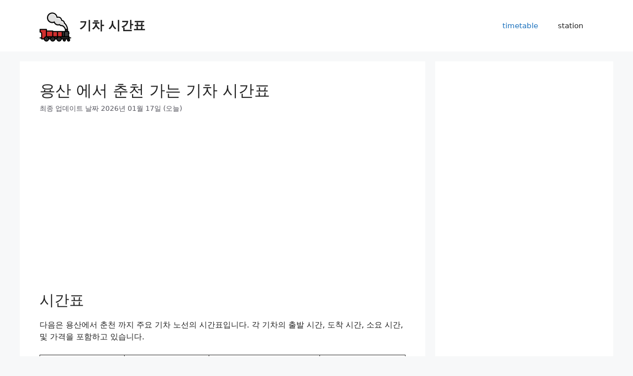

--- FILE ---
content_type: text/html; charset=utf-8
request_url: https://train.vicharas.net/timetable/%EC%9A%A9%EC%82%B0-%EC%97%90%EC%84%9C-%EC%B6%98%EC%B2%9C-%EA%B0%80%EB%8A%94-%EA%B8%B0%EC%B0%A8-%EC%8B%9C%EA%B0%84%ED%91%9C/
body_size: 10240
content:
<!DOCTYPE html><html lang="ko-KR"><head><meta charset="utf-8"><meta content="index, follow, max-image-preview:large, max-snippet:-1, max-video-preview:-1" name="robots"><style>img:is([sizes="auto" i],[sizes^="auto," i]){contain-intrinsic-size:3000px 1500px}</style><meta content="width=device-width, initial-scale=1" name="viewport"><title>용산 에서 춘천 가는 기차 시간표 - 기차 시간표</title><meta content="용산 에서 춘천 가는 기차 시간표를 확인하세요. 첫차는 06:15, 막차는 22:32 이며 총 26회 운행합니다. KTX, SRT, 무궁화호, 새마을호 일정 운임정보 포함." name="description"><link href="https://train.vicharas.net/timetable/%ec%9a%a9%ec%82%b0-%ec%97%90%ec%84%9c-%ec%b6%98%ec%b2%9c-%ea%b0%80%eb%8a%94-%ea%b8%b0%ec%b0%a8-%ec%8b%9c%ea%b0%84%ed%91%9c/" rel="canonical"><meta content="ko_KR" property="og:locale"><meta content="article" property="og:type"><meta content="용산 에서 춘천 가는 기차 시간표 - 기차 시간표" property="og:title"><meta content="용산 에서 춘천 가는 기차 시간표를 확인하세요. 첫차는 06:15, 막차는 22:32 이며 총 26회 운행합니다. KTX, SRT, 무궁화호, 새마을호 일정 운임정보 포함." property="og:description"><meta content="https://train.vicharas.net/timetable/%ec%9a%a9%ec%82%b0-%ec%97%90%ec%84%9c-%ec%b6%98%ec%b2%9c-%ea%b0%80%eb%8a%94-%ea%b8%b0%ec%b0%a8-%ec%8b%9c%ea%b0%84%ed%91%9c/" property="og:url"><meta content="기차 시간표" property="og:site_name"><meta content="2025-02-03T22:34:24+00:00" property="article:published_time"><meta content="2026-01-15T18:57:00+00:00" property="article:modified_time"><meta content="train" name="author"><meta content="summary_large_image" name="twitter:card"><meta content="글쓴이" name="twitter:label1"><meta content="train" name="twitter:data1"><script class="yoast-schema-graph" type="application/ld+json">{"@context":"https://schema.org","@graph":[{"@type":"Article","@id":"https://train.vicharas.net/timetable/%ec%9a%a9%ec%82%b0-%ec%97%90%ec%84%9c-%ec%b6%98%ec%b2%9c-%ea%b0%80%eb%8a%94-%ea%b8%b0%ec%b0%a8-%ec%8b%9c%ea%b0%84%ed%91%9c/#article","isPartOf":{"@id":"https://train.vicharas.net/timetable/%ec%9a%a9%ec%82%b0-%ec%97%90%ec%84%9c-%ec%b6%98%ec%b2%9c-%ea%b0%80%eb%8a%94-%ea%b8%b0%ec%b0%a8-%ec%8b%9c%ea%b0%84%ed%91%9c/"},"author":{"name":"train","@id":"https://train.vicharas.net/#/schema/person/a88553de4ab54f208f737ea22a19896b"},"headline":"용산 에서 춘천 가는 기차 시간표","datePublished":"2025-02-03T22:34:24+00:00","dateModified":"2026-01-15T18:57:00+00:00","mainEntityOfPage":{"@id":"https://train.vicharas.net/timetable/%ec%9a%a9%ec%82%b0-%ec%97%90%ec%84%9c-%ec%b6%98%ec%b2%9c-%ea%b0%80%eb%8a%94-%ea%b8%b0%ec%b0%a8-%ec%8b%9c%ea%b0%84%ed%91%9c/"},"wordCount":26,"publisher":{"@id":"https://train.vicharas.net/#organization"},"articleSection":["timetable"],"inLanguage":"ko-KR"},{"@type":"WebPage","@id":"https://train.vicharas.net/timetable/%ec%9a%a9%ec%82%b0-%ec%97%90%ec%84%9c-%ec%b6%98%ec%b2%9c-%ea%b0%80%eb%8a%94-%ea%b8%b0%ec%b0%a8-%ec%8b%9c%ea%b0%84%ed%91%9c/","url":"https://train.vicharas.net/timetable/%ec%9a%a9%ec%82%b0-%ec%97%90%ec%84%9c-%ec%b6%98%ec%b2%9c-%ea%b0%80%eb%8a%94-%ea%b8%b0%ec%b0%a8-%ec%8b%9c%ea%b0%84%ed%91%9c/","name":"용산 에서 춘천 가는 기차 시간표 - 기차 시간표","isPartOf":{"@id":"https://train.vicharas.net/#website"},"datePublished":"2025-02-03T22:34:24+00:00","dateModified":"2026-01-15T18:57:00+00:00","description":"용산 에서 춘천 가는 기차 시간표를 확인하세요. 첫차는 06:15, 막차는 22:32 이며 총 26회 운행합니다. KTX, SRT, 무궁화호, 새마을호 일정 운임정보 포함.","breadcrumb":{"@id":"https://train.vicharas.net/timetable/%ec%9a%a9%ec%82%b0-%ec%97%90%ec%84%9c-%ec%b6%98%ec%b2%9c-%ea%b0%80%eb%8a%94-%ea%b8%b0%ec%b0%a8-%ec%8b%9c%ea%b0%84%ed%91%9c/#breadcrumb"},"inLanguage":"ko-KR","potentialAction":[{"@type":"ReadAction","target":["https://train.vicharas.net/timetable/%ec%9a%a9%ec%82%b0-%ec%97%90%ec%84%9c-%ec%b6%98%ec%b2%9c-%ea%b0%80%eb%8a%94-%ea%b8%b0%ec%b0%a8-%ec%8b%9c%ea%b0%84%ed%91%9c/"]}]},{"@type":"BreadcrumbList","@id":"https://train.vicharas.net/timetable/%ec%9a%a9%ec%82%b0-%ec%97%90%ec%84%9c-%ec%b6%98%ec%b2%9c-%ea%b0%80%eb%8a%94-%ea%b8%b0%ec%b0%a8-%ec%8b%9c%ea%b0%84%ed%91%9c/#breadcrumb","itemListElement":[{"@type":"ListItem","position":1,"name":"홈","item":"https://train.vicharas.net/"},{"@type":"ListItem","position":2,"name":"용산 에서 춘천 가는 기차 시간표"}]},{"@type":"WebSite","@id":"https://train.vicharas.net/#website","url":"https://train.vicharas.net/","name":"기차 시간표","description":"KTX, ITX, 청춘, 열차에 대한 시간표를 제공합니다.","publisher":{"@id":"https://train.vicharas.net/#organization"},"potentialAction":[{"@type":"SearchAction","target":{"@type":"EntryPoint","urlTemplate":"https://train.vicharas.net/?s={search_term_string}"},"query-input":{"@type":"PropertyValueSpecification","valueRequired":true,"valueName":"search_term_string"}}],"inLanguage":"ko-KR"},{"@type":"Organization","@id":"https://train.vicharas.net/#organization","name":"기차 시간표","url":"https://train.vicharas.net/","logo":{"@type":"ImageObject","inLanguage":"ko-KR","@id":"https://train.vicharas.net/#/schema/logo/image/","url":"https://train.vicharas.net/wp-content/uploads/2024/05/cropped-favicon-1.png","contentUrl":"https://train.vicharas.net/wp-content/uploads/2024/05/cropped-favicon-1.png","width":64,"height":64,"caption":"기차 시간표"},"image":{"@id":"https://train.vicharas.net/#/schema/logo/image/"}},{"@type":"Person","@id":"https://train.vicharas.net/#/schema/person/a88553de4ab54f208f737ea22a19896b","name":"train","image":{"@type":"ImageObject","inLanguage":"ko-KR","@id":"https://train.vicharas.net/#/schema/person/image/","url":"https://secure.gravatar.com/avatar/14a8e2d33db7f7904242b2da4f862cd8?s=96&d=mm&r=g","contentUrl":"https://secure.gravatar.com/avatar/14a8e2d33db7f7904242b2da4f862cd8?s=96&d=mm&r=g","caption":"train"},"sameAs":["https://train.vicharas.net"],"url":"https://train.vicharas.net/author/train/"}]}</script><script>window._wpemojiSettings={"baseUrl":"https:\/\/s.w.org\/images\/core\/emoji\/15.0.3\/72x72\/","ext":".png","svgUrl":"https:\/\/s.w.org\/images\/core\/emoji\/15.0.3\/svg\/","svgExt":".svg","source":{"concatemoji":"http:\/\/test.vicharas.net\/wp-includes\/js\/wp-emoji-release.min.js?ver=6.7.4"}};/*! This file is auto-generated */
!function(i,n){var o,s,e;function c(e){try{var t={supportTests:e,timestamp:(new Date).valueOf()};sessionStorage.setItem(o,JSON.stringify(t))}catch(e){}}function p(e,t,n){e.clearRect(0,0,e.canvas.width,e.canvas.height),e.fillText(t,0,0);var t=new Uint32Array(e.getImageData(0,0,e.canvas.width,e.canvas.height).data),r=(e.clearRect(0,0,e.canvas.width,e.canvas.height),e.fillText(n,0,0),new Uint32Array(e.getImageData(0,0,e.canvas.width,e.canvas.height).data));return t.every(function(e,t){return e===r[t]})}function u(e,t,n){switch(t){case"flag":return n(e,"\ud83c\udff3\ufe0f\u200d\u26a7\ufe0f","\ud83c\udff3\ufe0f\u200b\u26a7\ufe0f")?!1:!n(e,"\ud83c\uddfa\ud83c\uddf3","\ud83c\uddfa\u200b\ud83c\uddf3")&&!n(e,"\ud83c\udff4\udb40\udc67\udb40\udc62\udb40\udc65\udb40\udc6e\udb40\udc67\udb40\udc7f","\ud83c\udff4\u200b\udb40\udc67\u200b\udb40\udc62\u200b\udb40\udc65\u200b\udb40\udc6e\u200b\udb40\udc67\u200b\udb40\udc7f");case"emoji":return!n(e,"\ud83d\udc26\u200d\u2b1b","\ud83d\udc26\u200b\u2b1b")}return!1}function f(e,t,n){var r="undefined"!=typeof WorkerGlobalScope&&self instanceof WorkerGlobalScope?new OffscreenCanvas(300,150):i.createElement("canvas"),a=r.getContext("2d",{willReadFrequently:!0}),o=(a.textBaseline="top",a.font="600 32px Arial",{});return e.forEach(function(e){o[e]=t(a,e,n)}),o}function t(e){var t=i.createElement("script");t.src=e,t.defer=!0,i.head.appendChild(t)}"undefined"!=typeof Promise&&(o="wpEmojiSettingsSupports",s=["flag","emoji"],n.supports={everything:!0,everythingExceptFlag:!0},e=new Promise(function(e){i.addEventListener("DOMContentLoaded",e,{once:!0})}),new Promise(function(t){var n=function(){try{var e=JSON.parse(sessionStorage.getItem(o));if("object"==typeof e&&"number"==typeof e.timestamp&&(new Date).valueOf()<e.timestamp+604800&&"object"==typeof e.supportTests)return e.supportTests}catch(e){}return null}();if(!n){if("undefined"!=typeof Worker&&"undefined"!=typeof OffscreenCanvas&&"undefined"!=typeof URL&&URL.createObjectURL&&"undefined"!=typeof Blob)try{var e="postMessage("+f.toString()+"("+[JSON.stringify(s),u.toString(),p.toString()].join(",")+"));",r=new Blob([e],{type:"text/javascript"}),a=new Worker(URL.createObjectURL(r),{name:"wpTestEmojiSupports"});return void(a.onmessage=function(e){c(n=e.data),a.terminate(),t(n)})}catch(e){}c(n=f(s,u,p))}t(n)}).then(function(e){for(var t in e)n.supports[t]=e[t],n.supports.everything=n.supports.everything&&n.supports[t],"flag"!==t&&(n.supports.everythingExceptFlag=n.supports.everythingExceptFlag&&n.supports[t]);n.supports.everythingExceptFlag=n.supports.everythingExceptFlag&&!n.supports.flag,n.DOMReady=!1,n.readyCallback=function(){n.DOMReady=!0}}).then(function(){return e}).then(function(){var e;n.supports.everything||(n.readyCallback(),(e=n.source||{}).concatemoji?t(e.concatemoji):e.wpemoji&&e.twemoji&&(t(e.twemoji),t(e.wpemoji)))}))}((window,document),window._wpemojiSettings);</script><style id="wp-emoji-styles-inline-css">img.wp-smiley,img.emoji{display:inline !important;border:none !important;box-shadow:none !important;height:1em !important;width:1em !important;margin:0 .07em !important;vertical-align:-.1em !important;background:none !important;padding:0 !important}</style><link href="/wp-includes/css/dist/block-library/style.min.css?ver=6.7.4" id="wp-block-library-css" media="all" rel="stylesheet"><style id="classic-theme-styles-inline-css">/*! This file is auto-generated */.wp-block-button__link{color:#fff;background-color:#32373c;border-radius:9999px;box-shadow:none;text-decoration:none;padding:calc(.667em + 2px) calc(1.333em + 2px);font-size:1.125em}.wp-block-file__button{background:#32373c;color:#fff;text-decoration:none}</style><style id="global-styles-inline-css">:root{--wp--preset--aspect-ratio--square:1;--wp--preset--aspect-ratio--4-3:4/3;--wp--preset--aspect-ratio--3-4:3/4;--wp--preset--aspect-ratio--3-2:3/2;--wp--preset--aspect-ratio--2-3:2/3;--wp--preset--aspect-ratio--16-9:16/9;--wp--preset--aspect-ratio--9-16:9/16;--wp--preset--color--black:#000;--wp--preset--color--cyan-bluish-gray:#abb8c3;--wp--preset--color--white:#fff;--wp--preset--color--pale-pink:#f78da7;--wp--preset--color--vivid-red:#cf2e2e;--wp--preset--color--luminous-vivid-orange:#ff6900;--wp--preset--color--luminous-vivid-amber:#fcb900;--wp--preset--color--light-green-cyan:#7bdcb5;--wp--preset--color--vivid-green-cyan:#00d084;--wp--preset--color--pale-cyan-blue:#8ed1fc;--wp--preset--color--vivid-cyan-blue:#0693e3;--wp--preset--color--vivid-purple:#9b51e0;--wp--preset--color--contrast:var(--contrast);--wp--preset--color--contrast-2:var(--contrast-2);--wp--preset--color--contrast-3:var(--contrast-3);--wp--preset--color--base:var(--base);--wp--preset--color--base-2:var(--base-2);--wp--preset--color--base-3:var(--base-3);--wp--preset--color--accent:var(--accent);--wp--preset--gradient--vivid-cyan-blue-to-vivid-purple:linear-gradient(135deg,rgba(6,147,227,1) 0,#9b51e0 100%);--wp--preset--gradient--light-green-cyan-to-vivid-green-cyan:linear-gradient(135deg,#7adcb4 0,#00d082 100%);--wp--preset--gradient--luminous-vivid-amber-to-luminous-vivid-orange:linear-gradient(135deg,rgba(252,185,0,1) 0,rgba(255,105,0,1) 100%);--wp--preset--gradient--luminous-vivid-orange-to-vivid-red:linear-gradient(135deg,rgba(255,105,0,1) 0,#cf2e2e 100%);--wp--preset--gradient--very-light-gray-to-cyan-bluish-gray:linear-gradient(135deg,#eee 0,#a9b8c3 100%);--wp--preset--gradient--cool-to-warm-spectrum:linear-gradient(135deg,#4aeadc 0,#9778d1 20%,#cf2aba 40%,#ee2c82 60%,#fb6962 80%,#fef84c 100%);--wp--preset--gradient--blush-light-purple:linear-gradient(135deg,#ffceec 0,#9896f0 100%);--wp--preset--gradient--blush-bordeaux:linear-gradient(135deg,#fecda5 0,#fe2d2d 50%,#6b003e 100%);--wp--preset--gradient--luminous-dusk:linear-gradient(135deg,#ffcb70 0,#c751c0 50%,#4158d0 100%);--wp--preset--gradient--pale-ocean:linear-gradient(135deg,#fff5cb 0,#b6e3d4 50%,#33a7b5 100%);--wp--preset--gradient--electric-grass:linear-gradient(135deg,#caf880 0,#71ce7e 100%);--wp--preset--gradient--midnight:linear-gradient(135deg,#020381 0,#2874fc 100%);--wp--preset--font-size--small:13px;--wp--preset--font-size--medium:20px;--wp--preset--font-size--large:36px;--wp--preset--font-size--x-large:42px;--wp--preset--spacing--20:.44rem;--wp--preset--spacing--30:.67rem;--wp--preset--spacing--40:1rem;--wp--preset--spacing--50:1.5rem;--wp--preset--spacing--60:2.25rem;--wp--preset--spacing--70:3.38rem;--wp--preset--spacing--80:5.06rem;--wp--preset--shadow--natural:6px 6px 9px rgba(0,0,0,0.2);--wp--preset--shadow--deep:12px 12px 50px rgba(0,0,0,0.4);--wp--preset--shadow--sharp:6px 6px 0 rgba(0,0,0,0.2);--wp--preset--shadow--outlined:6px 6px 0 -3px rgba(255,255,255,1),6px 6px rgba(0,0,0,1);--wp--preset--shadow--crisp:6px 6px 0 rgba(0,0,0,1)}:where(.is-layout-flex){gap:.5em}:where(.is-layout-grid){gap:.5em}body .is-layout-flex{display:flex}.is-layout-flex{flex-wrap:wrap;align-items:center}.is-layout-flex>:is(*,div){margin:0}body .is-layout-grid{display:grid}.is-layout-grid>:is(*,div){margin:0}:where(.wp-block-columns.is-layout-flex){gap:2em}:where(.wp-block-columns.is-layout-grid){gap:2em}:where(.wp-block-post-template.is-layout-flex){gap:1.25em}:where(.wp-block-post-template.is-layout-grid){gap:1.25em}.has-black-color{color:var(--wp--preset--color--black) !important}.has-cyan-bluish-gray-color{color:var(--wp--preset--color--cyan-bluish-gray) !important}.has-white-color{color:var(--wp--preset--color--white) !important}.has-pale-pink-color{color:var(--wp--preset--color--pale-pink) !important}.has-vivid-red-color{color:var(--wp--preset--color--vivid-red) !important}.has-luminous-vivid-orange-color{color:var(--wp--preset--color--luminous-vivid-orange) !important}.has-luminous-vivid-amber-color{color:var(--wp--preset--color--luminous-vivid-amber) !important}.has-light-green-cyan-color{color:var(--wp--preset--color--light-green-cyan) !important}.has-vivid-green-cyan-color{color:var(--wp--preset--color--vivid-green-cyan) !important}.has-pale-cyan-blue-color{color:var(--wp--preset--color--pale-cyan-blue) !important}.has-vivid-cyan-blue-color{color:var(--wp--preset--color--vivid-cyan-blue) !important}.has-vivid-purple-color{color:var(--wp--preset--color--vivid-purple) !important}.has-black-background-color{background-color:var(--wp--preset--color--black) !important}.has-cyan-bluish-gray-background-color{background-color:var(--wp--preset--color--cyan-bluish-gray) !important}.has-white-background-color{background-color:var(--wp--preset--color--white) !important}.has-pale-pink-background-color{background-color:var(--wp--preset--color--pale-pink) !important}.has-vivid-red-background-color{background-color:var(--wp--preset--color--vivid-red) !important}.has-luminous-vivid-orange-background-color{background-color:var(--wp--preset--color--luminous-vivid-orange) !important}.has-luminous-vivid-amber-background-color{background-color:var(--wp--preset--color--luminous-vivid-amber) !important}.has-light-green-cyan-background-color{background-color:var(--wp--preset--color--light-green-cyan) !important}.has-vivid-green-cyan-background-color{background-color:var(--wp--preset--color--vivid-green-cyan) !important}.has-pale-cyan-blue-background-color{background-color:var(--wp--preset--color--pale-cyan-blue) !important}.has-vivid-cyan-blue-background-color{background-color:var(--wp--preset--color--vivid-cyan-blue) !important}.has-vivid-purple-background-color{background-color:var(--wp--preset--color--vivid-purple) !important}.has-black-border-color{border-color:var(--wp--preset--color--black) !important}.has-cyan-bluish-gray-border-color{border-color:var(--wp--preset--color--cyan-bluish-gray) !important}.has-white-border-color{border-color:var(--wp--preset--color--white) !important}.has-pale-pink-border-color{border-color:var(--wp--preset--color--pale-pink) !important}.has-vivid-red-border-color{border-color:var(--wp--preset--color--vivid-red) !important}.has-luminous-vivid-orange-border-color{border-color:var(--wp--preset--color--luminous-vivid-orange) !important}.has-luminous-vivid-amber-border-color{border-color:var(--wp--preset--color--luminous-vivid-amber) !important}.has-light-green-cyan-border-color{border-color:var(--wp--preset--color--light-green-cyan) !important}.has-vivid-green-cyan-border-color{border-color:var(--wp--preset--color--vivid-green-cyan) !important}.has-pale-cyan-blue-border-color{border-color:var(--wp--preset--color--pale-cyan-blue) !important}.has-vivid-cyan-blue-border-color{border-color:var(--wp--preset--color--vivid-cyan-blue) !important}.has-vivid-purple-border-color{border-color:var(--wp--preset--color--vivid-purple) !important}.has-vivid-cyan-blue-to-vivid-purple-gradient-background{background:var(--wp--preset--gradient--vivid-cyan-blue-to-vivid-purple) !important}.has-light-green-cyan-to-vivid-green-cyan-gradient-background{background:var(--wp--preset--gradient--light-green-cyan-to-vivid-green-cyan) !important}.has-luminous-vivid-amber-to-luminous-vivid-orange-gradient-background{background:var(--wp--preset--gradient--luminous-vivid-amber-to-luminous-vivid-orange) !important}.has-luminous-vivid-orange-to-vivid-red-gradient-background{background:var(--wp--preset--gradient--luminous-vivid-orange-to-vivid-red) !important}.has-very-light-gray-to-cyan-bluish-gray-gradient-background{background:var(--wp--preset--gradient--very-light-gray-to-cyan-bluish-gray) !important}.has-cool-to-warm-spectrum-gradient-background{background:var(--wp--preset--gradient--cool-to-warm-spectrum) !important}.has-blush-light-purple-gradient-background{background:var(--wp--preset--gradient--blush-light-purple) !important}.has-blush-bordeaux-gradient-background{background:var(--wp--preset--gradient--blush-bordeaux) !important}.has-luminous-dusk-gradient-background{background:var(--wp--preset--gradient--luminous-dusk) !important}.has-pale-ocean-gradient-background{background:var(--wp--preset--gradient--pale-ocean) !important}.has-electric-grass-gradient-background{background:var(--wp--preset--gradient--electric-grass) !important}.has-midnight-gradient-background{background:var(--wp--preset--gradient--midnight) !important}.has-small-font-size{font-size:var(--wp--preset--font-size--small) !important}.has-medium-font-size{font-size:var(--wp--preset--font-size--medium) !important}.has-large-font-size{font-size:var(--wp--preset--font-size--large) !important}.has-x-large-font-size{font-size:var(--wp--preset--font-size--x-large) !important}:where(.wp-block-post-template.is-layout-flex){gap:1.25em}:where(.wp-block-post-template.is-layout-grid){gap:1.25em}:where(.wp-block-columns.is-layout-flex){gap:2em}:where(.wp-block-columns.is-layout-grid){gap:2em}:root :where(.wp-block-pullquote){font-size:1.5em;line-height:1.6}</style><link href="/wp-content/themes/generatepress/assets/css/main.min.css?ver=3.5.1" id="generate-style-css" media="all" rel="stylesheet"><style id="generate-style-inline-css">body{background-color:var(--base-2);color:var(--contrast)}a{color:var(--accent)}a{text-decoration:underline}.entry-title a,.site-branding a,a.button,.wp-block-button__link,.main-navigation a{text-decoration:none}a:hover,a:focus,a:active{color:var(--contrast)}.wp-block-group__inner-container{max-width:1200px;margin-left:auto;margin-right:auto}:root{--contrast:#222;--contrast-2:#575760;--contrast-3:#b2b2be;--base:#f0f0f0;--base-2:#f7f8f9;--base-3:#fff;--accent:#1e73be}:root .has-contrast-color{color:var(--contrast)}:root .has-contrast-background-color{background-color:var(--contrast)}:root .has-contrast-2-color{color:var(--contrast-2)}:root .has-contrast-2-background-color{background-color:var(--contrast-2)}:root .has-contrast-3-color{color:var(--contrast-3)}:root .has-contrast-3-background-color{background-color:var(--contrast-3)}:root .has-base-color{color:var(--base)}:root .has-base-background-color{background-color:var(--base)}:root .has-base-2-color{color:var(--base-2)}:root .has-base-2-background-color{background-color:var(--base-2)}:root .has-base-3-color{color:var(--base-3)}:root .has-base-3-background-color{background-color:var(--base-3)}:root .has-accent-color{color:var(--accent)}:root .has-accent-background-color{background-color:var(--accent)}.top-bar{background-color:#636363;color:#fff}.top-bar a{color:#fff}.top-bar a:hover{color:#303030}.site-header{background-color:var(--base-3)}.main-title a,.main-title a:hover{color:var(--contrast)}.site-description{color:var(--contrast-2)}.mobile-menu-control-wrapper .menu-toggle,.mobile-menu-control-wrapper .menu-toggle:hover,.mobile-menu-control-wrapper .menu-toggle:focus,.has-inline-mobile-toggle #site-navigation.toggled{background-color:rgba(0,0,0,0.02)}.main-navigation,.main-navigation ul ul{background-color:var(--base-3)}.main-navigation .main-nav ul li a,.main-navigation .menu-toggle,.main-navigation .menu-bar-items{color:var(--contrast)}.main-navigation .main-nav ul li:not([class*="current-menu-"]):hover>a,.main-navigation .main-nav ul li:not([class*="current-menu-"]):focus>a,.main-navigation .main-nav ul li.sfHover:not([class*="current-menu-"])>a,.main-navigation .menu-bar-item:hover>a,.main-navigation .menu-bar-item.sfHover>a{color:var(--accent)}button.menu-toggle:hover,button.menu-toggle:focus{color:var(--contrast)}.main-navigation .main-nav ul li[class*="current-menu-"]>a{color:var(--accent)}.navigation-search input[type="search"],.navigation-search input[type="search"]:active,.navigation-search input[type="search"]:focus,.main-navigation .main-nav ul li.search-item.active>a,.main-navigation .menu-bar-items .search-item.active>a{color:var(--accent)}.main-navigation ul ul{background-color:var(--base)}.separate-containers .inside-article,.separate-containers .comments-area,.separate-containers .page-header,.one-container .container,.separate-containers .paging-navigation,.inside-page-header{background-color:var(--base-3)}.entry-title a{color:var(--contrast)}.entry-title a:hover{color:var(--contrast-2)}.entry-meta{color:var(--contrast-2)}.sidebar .widget{background-color:var(--base-3)}.footer-widgets{background-color:var(--base-3)}.site-info{background-color:var(--base-3)}input[type="text"],input[type="email"],input[type="url"],input[type="password"],input[type="search"],input[type="tel"],input[type="number"],textarea,select{color:var(--contrast);background-color:var(--base-2);border-color:var(--base)}input[type="text"]:focus,input[type="email"]:focus,input[type="url"]:focus,input[type="password"]:focus,input[type="search"]:focus,input[type="tel"]:focus,input[type="number"]:focus,textarea:focus,select:focus{color:var(--contrast);background-color:var(--base-2);border-color:var(--contrast-3)}button,html input[type="button"],input[type="reset"],input[type="submit"],a.button,a.wp-block-button__link:not(.has-background){color:#fff;background-color:#55555e}button:hover,html input[type="button"]:hover,input[type="reset"]:hover,input[type="submit"]:hover,a.button:hover,button:focus,html input[type="button"]:focus,input[type="reset"]:focus,input[type="submit"]:focus,a.button:focus,a.wp-block-button__link:not(.has-background):active,a.wp-block-button__link:not(.has-background):focus,a.wp-block-button__link:not(.has-background):hover{color:#fff;background-color:#3f4047}a.generate-back-to-top{background-color:rgba(0,0,0,0.4);color:#fff}a.generate-back-to-top:hover,a.generate-back-to-top:focus{background-color:rgba(0,0,0,0.6);color:#fff}:root{--gp-search-modal-bg-color:var(--base-3);--gp-search-modal-text-color:var(--contrast);--gp-search-modal-overlay-bg-color:rgba(0,0,0,0.2)}@media(max-width:768px){.main-navigation .menu-bar-item:hover>a,.main-navigation .menu-bar-item.sfHover>a{background:0;color:var(--contrast)}}.nav-below-header .main-navigation .inside-navigation.grid-container,.nav-above-header .main-navigation .inside-navigation.grid-container{padding:0 20px 0 20px}.site-main .wp-block-group__inner-container{padding:40px}.separate-containers .paging-navigation{padding-top:20px;padding-bottom:20px}.entry-content .alignwide,body:not(.no-sidebar) .entry-content .alignfull{margin-left:-40px;width:calc(100% + 80px);max-width:calc(100% + 80px)}.rtl .menu-item-has-children .dropdown-menu-toggle{padding-left:20px}.rtl .main-navigation .main-nav ul li.menu-item-has-children>a{padding-right:20px}@media(max-width:768px){.separate-containers .inside-article,.separate-containers .comments-area,.separate-containers .page-header,.separate-containers .paging-navigation,.one-container .site-content,.inside-page-header{padding:30px}.site-main .wp-block-group__inner-container{padding:30px}.inside-top-bar{padding-right:30px;padding-left:30px}.inside-header{padding-right:30px;padding-left:30px}.widget-area .widget{padding-top:30px;padding-right:30px;padding-bottom:30px;padding-left:30px}.footer-widgets-container{padding-top:30px;padding-right:30px;padding-bottom:30px;padding-left:30px}.inside-site-info{padding-right:30px;padding-left:30px}.entry-content .alignwide,body:not(.no-sidebar) .entry-content .alignfull{margin-left:-30px;width:calc(100% + 60px);max-width:calc(100% + 60px)}.one-container .site-main .paging-navigation{margin-bottom:20px}}.is-right-sidebar{width:30%}.is-left-sidebar{width:30%}.site-content .content-area{width:70%}@media(max-width:768px){.main-navigation .menu-toggle,.sidebar-nav-mobile:not(#sticky-placeholder){display:block}.main-navigation ul,.gen-sidebar-nav,.main-navigation:not(.slideout-navigation):not(.toggled) .main-nav>ul,.has-inline-mobile-toggle #site-navigation .inside-navigation>*:not(.navigation-search):not(.main-nav){display:none}.nav-align-right .inside-navigation,.nav-align-center .inside-navigation{justify-content:space-between}.has-inline-mobile-toggle .mobile-menu-control-wrapper{display:flex;flex-wrap:wrap}.has-inline-mobile-toggle .inside-header{flex-direction:row;text-align:left;flex-wrap:wrap}.has-inline-mobile-toggle .header-widget,.has-inline-mobile-toggle #site-navigation{flex-basis:100%}.nav-float-left .has-inline-mobile-toggle #site-navigation{order:10}}</style><meta content="WordPress 6.7.4" name="generator"><script async crossorigin="anonymous" src="https://pagead2.googlesyndication.com/pagead/js/adsbygoogle.js?client=ca-pub-0031623727468371"></script><script async src="https://www.googletagmanager.com/gtag/js?id=G-VFQRY1WXR0"></script><script>window.dataLayer=window.dataLayer||[];function gtag(){dataLayer.push(arguments);}
gtag('js',new Date());gtag('config','G-VFQRY1WXR0');</script><script src="https://openmain.pstatic.net/js/openmain.js" type="text/javascript"></script><link href="/wp-content/uploads/2024/05/cropped-favicon-1-1-32x32.png" rel="icon" sizes="32x32"><link href="/wp-content/uploads/2024/05/cropped-favicon-1-1-192x192.png" rel="icon" sizes="192x192"><link href="/wp-content/uploads/2024/05/cropped-favicon-1-1-180x180.png" rel="apple-touch-icon"><meta content="https://train.vicharas.net/wp-content/uploads/2024/05/cropped-favicon-1-1-270x270.png" name="msapplication-TileImage"><link href="/min-gen/wp-custom-css.min.css" rel="stylesheet"></head><body class="post-template-default single single-post postid-2090488 single-format-standard wp-custom-logo wp-embed-responsive right-sidebar nav-float-right separate-containers header-aligned-left dropdown-hover" itemscope itemtype="https://schema.org/Blog"><a class="screen-reader-text skip-link" href="#content" title="Skip to content">Skip to content</a><header aria-label="Site" class="site-header has-inline-mobile-toggle" id="masthead" itemscope itemtype="https://schema.org/WPHeader"><div class="inside-header grid-container"><div class="site-branding-container"><div class="site-logo"><a href="/" rel="home"><img alt="기차 시간표" class="header-image is-logo-image" height="64" src="/wp-content/uploads/2024/05/cropped-favicon-1.png" width="64"></a></div><div class="site-branding"><p class="main-title" itemprop="headline"><a href="/" rel="home">기차 시간표</a></p></div></div><nav aria-label="Mobile Toggle" class="main-navigation mobile-menu-control-wrapper" id="mobile-menu-control-wrapper"><button aria-controls="primary-menu" aria-expanded="false" class="menu-toggle" data-nav="site-navigation"><span class="gp-icon icon-menu-bars"><svg aria-hidden="true" height="1em" viewbox="0 0 512 512" width="1em" xmlns="http://www.w3.org/2000/svg"><path d="M0 96c0-13.255 10.745-24 24-24h464c13.255 0 24 10.745 24 24s-10.745 24-24 24H24c-13.255 0-24-10.745-24-24zm0 160c0-13.255 10.745-24 24-24h464c13.255 0 24 10.745 24 24s-10.745 24-24 24H24c-13.255 0-24-10.745-24-24zm0 160c0-13.255 10.745-24 24-24h464c13.255 0 24 10.745 24 24s-10.745 24-24 24H24c-13.255 0-24-10.745-24-24z"></path></svg><svg aria-hidden="true" height="1em" viewbox="0 0 512 512" width="1em" xmlns="http://www.w3.org/2000/svg"><path d="M71.029 71.029c9.373-9.372 24.569-9.372 33.942 0L256 222.059l151.029-151.03c9.373-9.372 24.569-9.372 33.942 0 9.372 9.373 9.372 24.569 0 33.942L289.941 256l151.03 151.029c9.372 9.373 9.372 24.569 0 33.942-9.373 9.372-24.569 9.372-33.942 0L256 289.941l-151.029 151.03c-9.373 9.372-24.569 9.372-33.942 0-9.372-9.373-9.372-24.569 0-33.942L222.059 256 71.029 104.971c-9.372-9.373-9.372-24.569 0-33.942z"></path></svg></span><span class="screen-reader-text">Menu</span></button></nav><nav aria-label="Primary" class="main-navigation sub-menu-right" id="site-navigation" itemscope itemtype="https://schema.org/SiteNavigationElement"><div class="inside-navigation grid-container"><button aria-controls="primary-menu" aria-expanded="false" class="menu-toggle"><span class="gp-icon icon-menu-bars"><svg aria-hidden="true" height="1em" viewbox="0 0 512 512" width="1em" xmlns="http://www.w3.org/2000/svg"><path d="M0 96c0-13.255 10.745-24 24-24h464c13.255 0 24 10.745 24 24s-10.745 24-24 24H24c-13.255 0-24-10.745-24-24zm0 160c0-13.255 10.745-24 24-24h464c13.255 0 24 10.745 24 24s-10.745 24-24 24H24c-13.255 0-24-10.745-24-24zm0 160c0-13.255 10.745-24 24-24h464c13.255 0 24 10.745 24 24s-10.745 24-24 24H24c-13.255 0-24-10.745-24-24z"></path></svg><svg aria-hidden="true" height="1em" viewbox="0 0 512 512" width="1em" xmlns="http://www.w3.org/2000/svg"><path d="M71.029 71.029c9.373-9.372 24.569-9.372 33.942 0L256 222.059l151.029-151.03c9.373-9.372 24.569-9.372 33.942 0 9.372 9.373 9.372 24.569 0 33.942L289.941 256l151.03 151.029c9.372 9.373 9.372 24.569 0 33.942-9.373 9.372-24.569 9.372-33.942 0L256 289.941l-151.029 151.03c-9.373 9.372-24.569 9.372-33.942 0-9.372-9.373-9.372-24.569 0-33.942L222.059 256 71.029 104.971c-9.372-9.373-9.372-24.569 0-33.942z"></path></svg></span><span class="mobile-menu">Menu</span></button><div class="main-nav" id="primary-menu"><ul class="menu sf-menu" id="menu-menu"><li class="menu-item menu-item-type-taxonomy menu-item-object-category current-post-ancestor current-menu-parent current-post-parent menu-item-1073983" id="menu-item-1073983"><a href="/category/timetable/">timetable</a></li><li class="menu-item menu-item-type-taxonomy menu-item-object-category menu-item-1073984" id="menu-item-1073984"><a href="/category/station/">station</a></li></ul></div></div></nav></div></header><div class="site grid-container container hfeed" id="page"><div class="site-content" id="content"><div class="content-area" id="primary"><main class="site-main" id="main"><article class="post-2090488 post type-post status-publish format-standard hentry category-timetable" id="post-2090488" itemscope itemtype="https://schema.org/CreativeWork"><div class="inside-article"><header class="entry-header"><h1 class="entry-title" itemprop="headline">용산 에서 춘천 가는 기차 시간표</h1><div class="entry-meta"><span class="posted-on"><time class="entry-date published" datetime="최종 업데이트 날짜 2026-01-17T00:05:00+00:00" itemprop="datePublished">최종 업데이트 날짜 2026년 01월 17일</time></span><span class="byline">by <span class="author vcard" itemprop="author" itemscope itemtype="https://schema.org/Person"><a class="url fn n" href="/author/train/" itemprop="url" rel="author" title="View all posts by train"><span class="author-name" itemprop="name">train</span></a></span></span></div></header><div class="entry-content" itemprop="text"><ins class="adsbygoogle" data-ad-client="ca-pub-0031623727468371" data-ad-format="auto" data-ad-slot="9405181100" data-full-width-responsive="true" style="display:block;height:300px"></ins><script>(adsbygoogle=window.adsbygoogle||[]).push({});</script><h2 class="wp-block-heading">시간표</h2><p>다음은 용산에서 춘천 까지 주요 기차 노선의 시간표입니다. 각 기차의 출발 시간, 도착 시간, 소요 시간, 및 가격을 포함하고 있습니다.</p><figure class="wp-block-table"><table><thead><tr><th>출발</th><th>도착</th><th>차편정보</th><th>운임</th></tr></thead><tbody><tr><td>06:15</td><td>07:32</td><td>ITX-청춘</td><td>9,800</td></tr><tr><td>07:00</td><td>08:20</td><td>ITX-청춘</td><td>9,800</td></tr><tr><td>07:51</td><td>09:09</td><td>ITX-청춘</td><td>9,800</td></tr><tr><td>08:25</td><td>09:43</td><td>ITX-청춘</td><td>9,800</td></tr><tr><td>08:46</td><td>10:06</td><td>ITX-청춘</td><td>9,800</td></tr><tr><td>09:21</td><td>10:40</td><td>ITX-청춘</td><td>9,800</td></tr><tr><td>09:52</td><td>11:06</td><td>ITX-청춘</td><td>9,800</td></tr><tr><td>10:27</td><td>11:45</td><td>ITX-청춘</td><td>9,800</td></tr><tr><td>10:55</td><td>12:11</td><td>ITX-청춘</td><td>9,800</td></tr><tr><td>11:22</td><td>12:38</td><td>ITX-청춘</td><td>9,800</td></tr><tr><td>12:05</td><td>13:24</td><td>ITX-청춘</td><td>9,800</td></tr><tr><td>12:53</td><td>14:12</td><td>ITX-청춘</td><td>9,800</td></tr><tr><td>14:15</td><td>15:33</td><td>ITX-청춘</td><td>9,800</td></tr><tr><td>14:44</td><td>16:02</td><td>ITX-청춘</td><td>9,800</td></tr><tr><td>15:14</td><td>16:34</td><td>ITX-청춘</td><td>9,800</td></tr><tr><td>15:47</td><td>17:05</td><td>ITX-청춘</td><td>9,800</td></tr><tr><td>16:22</td><td>17:38</td><td>ITX-청춘</td><td>9,800</td></tr><tr><td>16:43</td><td>18:03</td><td>ITX-청춘</td><td>9,800</td></tr><tr><td>17:32</td><td>18:49</td><td>ITX-청춘</td><td>9,800</td></tr><tr><td>17:59</td><td>19:15</td><td>ITX-청춘</td><td>9,800</td></tr><tr><td>18:59</td><td>20:16</td><td>ITX-청춘</td><td>9,800</td></tr><tr><td>19:26</td><td>20:45</td><td>ITX-청춘</td><td>9,800</td></tr><tr><td>19:59</td><td>21:18</td><td>ITX-청춘</td><td>9,800</td></tr><tr><td>20:39</td><td>21:53</td><td>ITX-청춘</td><td>9,800</td></tr><tr><td>21:20</td><td>22:40</td><td>ITX-청춘</td><td>9,800</td></tr><tr><td>22:32</td><td>23:45</td><td>ITX-청춘</td><td>9,800</td></tr></tbody></table></figure><div class="button-container"><button id="share-btn" type="button">공유하기 🔗</button></div><h2 class="wp-block-heading">다른 경로 검색</h2><p><label for="departure"><strong>출발지:</strong></label><select id="departure" name="departure"></select></p><p><label for="arrival"><strong>도착지:</strong></label><select disabled id="arrival" name="arrival"><option value>도착지를 선택하세요</option></select></p><h2>출발지 도착지 의 모든 경로</h2><p><a href="/station/%EC%9A%A9%EC%82%B0%EC%97%AD-%EC%A0%95%EB%B3%B4/">용산</a>, <a href="/station/%EC%B6%98%EC%B2%9C%EC%97%AD-%EC%A0%95%EB%B3%B4/">춘천</a> 링크를 클릭하여 출발지 도착지에 대한 모든 경로를 확인 할 수 있습니다.</p><h2 class="wp-block-heading">기차 여행 팁</h2><ul><li><strong>사전 예약</strong>: 인기 있는 시간대는 빨리 매진될 수 있으므로 미리 예약하세요.</li><li><strong>편의시설 이용</strong>: 기차역과 기차 내 편의시설을 적극 활용하세요.</li><li><strong>여행 준비</strong>: 여행 중 필요한 물품(간식, 음료, 책 등)을 미리 준비하세요.</li></ul><h2 class="wp-block-heading">기차 예약 방법</h2><p>기차 티켓은 코레일 홈페이지나 모바일 앱을 통해 예약할 수 있습니다. 또한, 주요 역의 매표소에서도 구매 가능합니다.</p><p>더 자세한 정보를 원하면 <a href="https://www.letskorail.com/" rel="noreferrer noopener" target="_blank">코레일 공식 사이트</a>를 방문하세요.</p><h2 class="wp-block-heading">용산의 모든 도착지</h2><div id="links"></div><p><script>let data={"depature":"용산","arrival":"춘천"}</script></p><div class="button-container"><div class="nv-openmain" data-title="기차 시간표" data-type="W2"></div></div><div class="yarpp yarpp-related yarpp-related-website yarpp-template-list"><h3>다른 시간표</h3><ol><li><a href="/timetable/%ed%8f%89%ed%83%9d-%ec%97%90%ec%84%9c-%ec%97%b0%ec%82%b0-%ea%b0%80%eb%8a%94-%ea%b8%b0%ec%b0%a8-%ec%8b%9c%ea%b0%84%ed%91%9c/" rel="bookmark" title="평택 에서 연산 가는 기차 시간표">평택 에서 연산 가는 기차 시간표</a></li><li><a href="/timetable/%ed%8f%89%ed%83%9d-%ec%97%90%ec%84%9c-%ea%b3%84%eb%a3%a1-%ea%b0%80%eb%8a%94-%ea%b8%b0%ec%b0%a8-%ec%8b%9c%ea%b0%84%ed%91%9c/" rel="bookmark" title="평택 에서 계룡 가는 기차 시간표">평택 에서 계룡 가는 기차 시간표</a></li><li><a href="/timetable/%ed%8f%89%ed%83%9d-%ec%97%90%ec%84%9c-%ec%84%9c%eb%8c%80%ec%a0%84-%ea%b0%80%eb%8a%94-%ea%b8%b0%ec%b0%a8-%ec%8b%9c%ea%b0%84%ed%91%9c/" rel="bookmark" title="평택 에서 서대전 가는 기차 시간표">평택 에서 서대전 가는 기차 시간표</a></li><li><a href="/timetable/%ed%8f%89%ed%83%9d-%ec%97%90%ec%84%9c-%ec%a0%9c%ec%b2%9c-%ea%b0%80%eb%8a%94-%ea%b8%b0%ec%b0%a8-%ec%8b%9c%ea%b0%84%ed%91%9c/" rel="bookmark" title="평택 에서 제천 가는 기차 시간표">평택 에서 제천 가는 기차 시간표</a></li></ol></div></div><footer aria-label="Entry meta" class="entry-meta"><span class="cat-links"><span class="gp-icon icon-categories"><svg aria-hidden="true" height="1em" viewbox="0 0 512 512" width="1em" xmlns="http://www.w3.org/2000/svg"><path d="M0 112c0-26.51 21.49-48 48-48h110.014a48 48 0 0143.592 27.907l12.349 26.791A16 16 0 00228.486 128H464c26.51 0 48 21.49 48 48v224c0 26.51-21.49 48-48 48H48c-26.51 0-48-21.49-48-48V112z"></path></svg></span><span class="screen-reader-text">Categories </span><a href="/category/timetable/" rel="category tag">timetable</a></span><nav aria-label="Posts" class="post-navigation" id="nav-below"><div class="nav-previous"><span class="gp-icon icon-arrow-left"><svg aria-hidden="true" clip-rule="evenodd" fill-rule="evenodd" height="1em" stroke-linejoin="round" stroke-miterlimit="1.414" viewbox="0 0 192 512" width="1em" xmlns="http://www.w3.org/2000/svg"><path d="M178.425 138.212c0 2.265-1.133 4.813-2.832 6.512L64.276 256.001l111.317 111.277c1.7 1.7 2.832 4.247 2.832 6.513 0 2.265-1.133 4.813-2.832 6.512L161.43 394.46c-1.7 1.7-4.249 2.832-6.514 2.832-2.266 0-4.816-1.133-6.515-2.832L16.407 262.514c-1.699-1.7-2.832-4.248-2.832-6.513 0-2.265 1.133-4.813 2.832-6.512l131.994-131.947c1.7-1.699 4.249-2.831 6.515-2.831 2.265 0 4.815 1.132 6.514 2.831l14.163 14.157c1.7 1.7 2.832 3.965 2.832 6.513z" fill-rule="nonzero"></path></svg></span><span class="prev"><a href="/timetable/%ec%9a%a9%ec%82%b0-%ec%97%90%ec%84%9c-%ec%84%b1%ed%99%98-%ea%b0%80%eb%8a%94-%ea%b8%b0%ec%b0%a8-%ec%8b%9c%ea%b0%84%ed%91%9c/" rel="prev">용산 에서 성환 가는 기차 시간표</a></span></div><div class="nav-next"><span class="gp-icon icon-arrow-right"><svg aria-hidden="true" clip-rule="evenodd" fill-rule="evenodd" height="1em" stroke-linejoin="round" stroke-miterlimit="1.414" viewbox="0 0 192 512" width="1em" xmlns="http://www.w3.org/2000/svg"><path d="M178.425 256.001c0 2.266-1.133 4.815-2.832 6.515L43.599 394.509c-1.7 1.7-4.248 2.833-6.514 2.833s-4.816-1.133-6.515-2.833l-14.163-14.162c-1.699-1.7-2.832-3.966-2.832-6.515 0-2.266 1.133-4.815 2.832-6.515l111.317-111.316L16.407 144.685c-1.699-1.7-2.832-4.249-2.832-6.515s1.133-4.815 2.832-6.515l14.163-14.162c1.7-1.7 4.249-2.833 6.515-2.833s4.815 1.133 6.514 2.833l131.994 131.993c1.7 1.7 2.832 4.249 2.832 6.515z" fill-rule="nonzero"></path></svg></span><span class="next"><a href="/timetable/%ec%9a%a9%ec%82%b0-%ec%97%90%ec%84%9c-%ea%b7%b9%eb%9d%bd%ea%b0%95-%ea%b0%80%eb%8a%94-%ea%b8%b0%ec%b0%a8-%ec%8b%9c%ea%b0%84%ed%91%9c/" rel="next">용산 에서 극락강 가는 기차 시간표</a></span></div></nav></footer></div></article></main></div><div class="widget-area sidebar is-right-sidebar" id="right-sidebar"><div class="inside-right-sidebar"><aside class="widget inner-padding widget_block" id="block-20"><ins class="adsbygoogle" data-ad-client="ca-pub-0031623727468371" data-ad-format="auto" data-ad-slot="9405181100" data-full-width-responsive="true" style="display:block"></ins><script>(adsbygoogle=window.adsbygoogle||[]).push({});</script></aside></div></div></div></div><div class="site-footer"><footer aria-label="Site" class="site-info" itemscope itemtype="https://schema.org/WPFooter"><div class="inside-site-info grid-container"><div class="copyright-bar"> Copyright 2026 기차 시간표<br>자료 제공 : 공공데이터 </div></div></footer></div><script id="generate-a11y">!function(){"use strict";if("querySelector"in document&&"addEventListener"in window){var e=document.body;e.addEventListener("mousedown",function(){e.classList.add("using-mouse")}),e.addEventListener("keydown",function(){e.classList.remove("using-mouse")})}}();</script><script src="/min-gen/wp-custom-js.min.js"></script><link href="/wp-content/plugins/yet-another-related-posts-plugin/style/related.css?ver=5.30.11" id="yarppRelatedCss-css" media="all" rel="stylesheet"><script id="generate-menu-js-extra">var generatepressMenu={"toggleOpenedSubMenus":"1","openSubMenuLabel":"Open Sub-Menu","closeSubMenuLabel":"Close Sub-Menu"};</script><script id="generate-menu-js" src="/wp-content/themes/generatepress/assets/js/menu.min.js?ver=3.5.1"></script></body></html>

--- FILE ---
content_type: text/html; charset=utf-8
request_url: https://www.google.com/recaptcha/api2/aframe
body_size: 264
content:
<!DOCTYPE HTML><html><head><meta http-equiv="content-type" content="text/html; charset=UTF-8"></head><body><script nonce="w1aomUuBtl4p3cONa0YwtQ">/** Anti-fraud and anti-abuse applications only. See google.com/recaptcha */ try{var clients={'sodar':'https://pagead2.googlesyndication.com/pagead/sodar?'};window.addEventListener("message",function(a){try{if(a.source===window.parent){var b=JSON.parse(a.data);var c=clients[b['id']];if(c){var d=document.createElement('img');d.src=c+b['params']+'&rc='+(localStorage.getItem("rc::a")?sessionStorage.getItem("rc::b"):"");window.document.body.appendChild(d);sessionStorage.setItem("rc::e",parseInt(sessionStorage.getItem("rc::e")||0)+1);localStorage.setItem("rc::h",'1768609164012');}}}catch(b){}});window.parent.postMessage("_grecaptcha_ready", "*");}catch(b){}</script></body></html>

--- FILE ---
content_type: text/css; charset=utf-8
request_url: https://train.vicharas.net/min-gen/wp-custom-css.min.css
body_size: 174
content:
body,button,input,select,textarea{font-family:system-ui,-apple-system,"Segoe UI",Roboto,"Helvetica Neue","Noto Sans","Liberation Sans",Arial,sans-serif,"Apple Color Emoji","Segoe UI Emoji","Segoe UI Symbol","Noto Color Emoji";font-weight:400;text-transform:none;font-size:1rem;line-height:1.5}#departure,#arrival{font-size:14px;padding:8px;border-radius:5px;background-color:#f8f9fa;border:1px solid #ced4da}.rounded-link{padding:.375rem .75rem;display:inline-block;text-decoration:none;border:1px solid #6c757d;border-radius:12px;font-size:16px;color:#6c757d;background-color:#fff;transition:all .3s ease}.rounded-link:hover{background-color:#6c757d;color:#fff;border-color:#6c757d}.rounded-link:focus{outline:0;border-color:#495057}.primary-link{padding:.375rem .75rem;display:inline-block;text-decoration:none;border-radius:12px;font-size:16px;color:#fff;background-color:#0d6efd;transition:all .3s ease}.button-container{display:flex;justify-content:center;align-items:center;padding:1rem}.entry-title{font-size:2rem}.byline{display:none !important}.wp-block-table{margin-top:1.2rem}.wp-block-table table tr:nth-child(even){background-color:#f2f2f2}#share-btn{padding:.375rem .75rem;border-radius:12px;background-color:#0d6efd;line-height:1.5rem;margin-bottom:1rem}.entry-content>h2{font-size:30px;margin-top:3rem}.wp-block-table thead{border-bottom:0}.wp-block-table td,.wp-block-table th{font-size:16px}.table-success{background-color:#d1e7dd !important}@media(max-width:768px){.separate-containers .inside-article{padding:20px}.entry-title{font-size:1.6rem}.entry-meta a{margin-right:4px}.entry-content>ol,ul{margin:0 0 1.5em 2em}.entry-content>h2{font-size:1.6rem}}

--- FILE ---
content_type: application/javascript; charset=utf-8
request_url: https://train.vicharas.net/min-gen/wp-custom-js.min.js
body_size: 2534
content:
const departureSelect=document.getElementById('departure');const arrivalSelect=document.getElementById('arrival');let isFirst=true;const jsonFetch=(url,callback)=>{fetch(url).then(response=>{if(!response.ok){throw new Error('Network response was not ok');}
return response.json();}).then(data=>{callback(data)}).catch(error=>{console.error('There was a problem with the fetch operation:',error);});}
const addTodayText=()=>{let target=document.querySelectorAll("time");if(!target||target.length<=0){return;}
for(let i=0;i<target.length;i++){let row=target[i];if(!row.textContent?.startsWith("최종 업데이트 날짜")&&!row.textContent?.startsWith("Last Updated")){continue;}
if(row.textContent.includes("(오늘)")||row.textContent.includes("(Today)")){continue;}
const today=new Date(new Date().toLocaleString('en-US',{timeZone:'Asia/Seoul'}));const todayDate=new Date(today.getFullYear(),today.getMonth(),today.getDate());let datePattern,year,month,day;let match=undefined;if(row.textContent.startsWith("최종 업데이트 날짜")){datePattern=/(\d{4})년 (\d{2})월 (\d{2})일/;match=datePattern.exec(row.textContent);if(match){year=parseInt(match[1],10);month=parseInt(match[2],10)-1;day=parseInt(match[3],10);}}
else if(row.textContent.startsWith("Last Updated")){datePattern=/([A-Za-z]+)\s(\d{1,2}),\s(\d{4})/;match=datePattern.exec(row.textContent);if(match){const monthNames=["Jan","Feb","Mar","Apr","May","Jun","Jul","Aug","Sep","Oct","Nov","Dec"];year=parseInt(match[3],10);month=monthNames.indexOf(match[1].substring(0,3));day=parseInt(match[2],10);}}
if(!match||year===undefined||month===undefined||day===undefined){continue;}
const extractedDate=new Date(year,month,day);if(todayDate.getTime()<=extractedDate.getTime()){if(row.textContent.startsWith("최종 업데이트 날짜")){row.innerText+=" (오늘)";}
else if(row.textContent.startsWith("Last Updated")){row.innerText+=" (Today)";}}
break;}}
const tableDuplicateRemove=()=>{const rows=document.querySelectorAll("table tbody tr");const seenRows=new Set();rows.forEach((row)=>{const cells=row.querySelectorAll('td');const cellContents=Array.from(cells).map(cell=>cell.textContent.trim());const rowKey=cellContents.join('|');if(seenRows.has(rowKey)){row.remove();}else{seenRows.add(rowKey);}});}
const tableHighlight=()=>{let ele=document.querySelectorAll("table tbody tr");if(ele&&ele.length>0){const hasClass=(ele,cls)=>{return!!ele.className.match(new RegExp('(\\s|^)'+cls+'(\\s|$)'));}
try{let localNow=new Date(new Date().toLocaleString('en-US',{timeZone:'Asia/Seoul'}));let currentHour=localNow.getHours();let currentMinute=localNow.getMinutes();let o=new Date("2020-01-01T"+currentHour.toString().padStart(2,'0')+":"+currentMinute.toString().padStart(2,'0')+":00");for(let i=0;i<ele.length;i++){let row=ele[i];let text=row?.firstElementChild?.textContent;if(text){let[hour,minute]=text.split(':');let e=new Date("2020-01-01T"+hour.toString().padStart(2,'0')+":"+minute.toString().padStart(2,'0')+":00");if(o<e){if(!hasClass(row,"table-success")){row.className+=" table-success";}
break;}}}}
catch(e){}}}
async function loadDepartureData(){try{const response=await fetch('/wp-content/json/all.json');const jsonData=await response.json();jsonData.forEach(departure=>{const option=document.createElement('option');option.value=departure;option.textContent=departure;departureSelect.appendChild(option);});const defaultDeparture=data?.depature;if(jsonData.includes(defaultDeparture)){departureSelect.value=defaultDeparture;loadArrivalData();}
departureSelect.addEventListener('change',loadArrivalData);}catch(error){console.error('출발지 데이터 로드 실패:',error);}}
function createArrivals(){fetch('/wp-content/json/main.json').then(res=>res.json()).then(innerData=>{const depatureKey=data.depature;if(!depatureKey){console.log('empty depatureKey')
return;}
const arrivals=innerData?.[depatureKey];if(!arrivals){console.log('empty arrivals')
return;}
const fragment=document.createDocumentFragment();const h2=document.createElement('h2');h2.textContent=depatureKey+"의 다른 도착지";fragment.appendChild(h2);Object.keys(arrivals).sort((a,b)=>a.localeCompare(b,'ko')).forEach(arr=>{const aTag=document.createElement('a');aTag.href=arrivals[arr].url;aTag.textContent=arr;aTag.className="rounded-link";aTag.setAttribute("style","margin:0.2rem");fragment.appendChild(aTag);});const targetDiv=document.querySelector('div.yarpp.yarpp-related.yarpp-related-website.yarpp-template-list');if(targetDiv){targetDiv.parentNode.insertBefore(fragment,targetDiv);}}).catch(err=>console.error('JSON 로딩 실패:',err));}
async function loadArrivalData(){const departure=departureSelect.value;if(!departure){arrivalSelect.innerHTML='<option value="">도착지를 선택하세요</option>';arrivalSelect.disabled=true;return;}
try{const response=await fetch('/wp-content/json/main.json');const jsonData=await response.json();const arrivals=jsonData?.[departure];if(!arrivals){console.log('해당 출발지의 도착지 데이터 없음:',departure);arrivalSelect.innerHTML='<option value="">도착지를 선택하세요</option>';arrivalSelect.disabled=true;return;}
arrivalSelect.innerHTML='<option value="">도착지를 선택하세요</option>';let targetArr=[];let isArray=false;if(Array.isArray(arrivals)){targetArr=arrivals;isArray=true;}else{targetArr=Object.keys(arrivals);}
targetArr.forEach(arrival=>{const option=document.createElement('option');option.value=arrival;option.textContent=arrival;arrivalSelect.appendChild(option);});if(isFirst){const links=document.getElementById('links');if(links){let newHTML=[];if(isArray){arrivals.forEach(arrival=>{newHTML.push('<a href="#" class="rounded-link" style="margin:0.2rem" data-departure="'+departure+'">'+arrival+'</a>');});}else{const now=new Date(new Date().toLocaleString('en-US',{timeZone:'Asia/Seoul'}));const currentHours=now.getHours();const currentMinutes=now.getMinutes();Object.keys(arrivals).forEach((key)=>{let value=arrivals[key];let isWorking=false;let arrival=key;if(value&&'hours'in value&&value.hours){const[targetHours,targetMinutes]=value.hours.split(':').map(Number);if(currentHours<targetHours||(currentHours===targetHours&&currentMinutes<targetMinutes)){isWorking=true;}}
let classz=isWorking?'primary-link':'rounded-link';newHTML.push('<a href="#" class="'+classz+'" style="margin:0.2rem" data-departure="'+departure+'">'+arrival+'</a>');});}
links.innerHTML=newHTML.join('');links.querySelectorAll('.rounded-link, .primary-link').forEach(link=>{link.addEventListener('click',async(event)=>{event.preventDefault();const dep=link.dataset.departure;const arr=link.textContent;const response=await fetch('/wp-content/json/'+dep+'/'+arr+'/all.json');const data=await response.json();if(data.url){window.location.href=data.url;}});});}
isFirst=false;}
arrivalSelect.disabled=false;arrivalSelect.addEventListener('change',handleArrivalChange);}catch(error){console.error('도착지 데이터 로드 실패:',error);}}
async function handleArrivalChange(){const departure=departureSelect.value;const arrival=arrivalSelect.value;if(!arrival)return;try{const response=await fetch('/wp-content/json/'+departure+'/'+arrival+'/all.json');const data=await response.json();if(data.url){window.location.href=data.url;}}catch(error){console.error('도착지 URL 로드 실패:',error);}}
document.addEventListener("DOMContentLoaded",function(){const shareBtn=document.getElementById('share-btn');if(shareBtn){shareBtn.addEventListener('click',function(){const url=window.location.href;if(navigator.share){navigator.share({url:url}).then(()=>{console.log('공유 성공');}).catch((error)=>{console.error('공유 실패:',error);});}
else{navigator.clipboard.writeText(url).then(()=>{alert('URL이 클립보드에 복사되었습니다.');}).catch((error)=>{console.error('클립보드 복사 실패:',error);alert('URL 복사 실패. 수동으로 복사해 주세요.');});}});}
if(window.location.pathname.startsWith("/station")||window.location.pathname.startsWith("/timetable")){addTodayText();tableDuplicateRemove();tableHighlight();}
if(window.location.pathname.startsWith("/timetable")){const departureSelect=document.getElementById('departure');const arrivalSelect=document.getElementById('arrival');if(departureSelect&&arrivalSelect){loadDepartureData();}
else{createArrivals()}}});